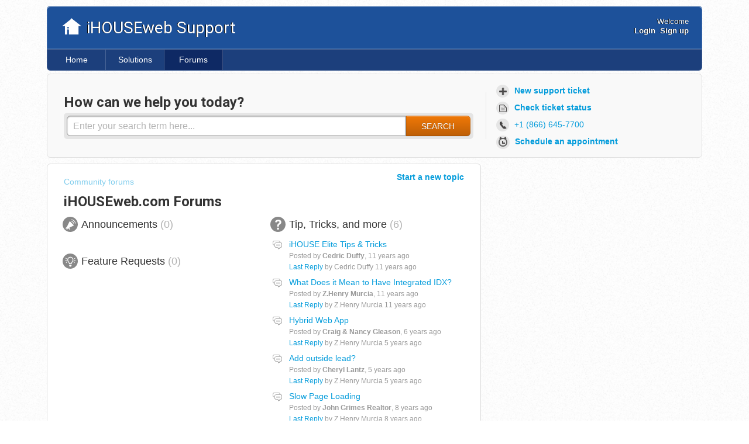

--- FILE ---
content_type: text/html; charset=utf-8
request_url: https://support.ihouseweb.com/support/discussions/5000010998
body_size: 7598
content:
<!DOCTYPE html>
       
        <!--[if lt IE 7]><html class="no-js ie6 dew-dsm-theme " lang="en" dir="ltr" data-date-format="us"><![endif]-->       
        <!--[if IE 7]><html class="no-js ie7 dew-dsm-theme " lang="en" dir="ltr" data-date-format="us"><![endif]-->       
        <!--[if IE 8]><html class="no-js ie8 dew-dsm-theme " lang="en" dir="ltr" data-date-format="us"><![endif]-->       
        <!--[if IE 9]><html class="no-js ie9 dew-dsm-theme " lang="en" dir="ltr" data-date-format="us"><![endif]-->       
        <!--[if IE 10]><html class="no-js ie10 dew-dsm-theme " lang="en" dir="ltr" data-date-format="us"><![endif]-->       
        <!--[if (gt IE 10)|!(IE)]><!--><html class="no-js  dew-dsm-theme " lang="en" dir="ltr" data-date-format="us"><!--<![endif]-->
	<head>
		
		<!-- Title for the page -->
<title> iHOUSEweb.com Forums : iHOUSEweb Support </title>

<!-- Meta information -->

      <meta charset="utf-8" />
      <meta http-equiv="X-UA-Compatible" content="IE=edge,chrome=1" />
      <meta name="description" content= "iHOUSEweb.com Forums" />
      <meta name="author" content= "" />
       <meta property="og:title" content="iHOUSEweb.com Forums" />  <meta property="og:url" content="https://support.ihouseweb.com/support/discussions" />  <meta property="og:image" content="https://s3.amazonaws.com/cdn.freshdesk.com/data/helpdesk/attachments/production/5002398588/logo/ihouseweb-house-icon.png?X-Amz-Algorithm=AWS4-HMAC-SHA256&amp;amp;X-Amz-Credential=AKIAS6FNSMY2XLZULJPI%2F20251215%2Fus-east-1%2Fs3%2Faws4_request&amp;amp;X-Amz-Date=20251215T101216Z&amp;amp;X-Amz-Expires=604800&amp;amp;X-Amz-SignedHeaders=host&amp;amp;X-Amz-Signature=e37694dee95e3cae50c8f292007bb756217fd47689135ee1ee92b55510255f58" />  <meta property="og:site_name" content="iHOUSEweb Support" />  <meta property="og:type" content="article" />  <meta name="twitter:title" content="iHOUSEweb.com Forums" />  <meta name="twitter:url" content="https://support.ihouseweb.com/support/discussions" />  <meta name="twitter:image" content="https://s3.amazonaws.com/cdn.freshdesk.com/data/helpdesk/attachments/production/5002398588/logo/ihouseweb-house-icon.png?X-Amz-Algorithm=AWS4-HMAC-SHA256&amp;amp;X-Amz-Credential=AKIAS6FNSMY2XLZULJPI%2F20251215%2Fus-east-1%2Fs3%2Faws4_request&amp;amp;X-Amz-Date=20251215T101216Z&amp;amp;X-Amz-Expires=604800&amp;amp;X-Amz-SignedHeaders=host&amp;amp;X-Amz-Signature=e37694dee95e3cae50c8f292007bb756217fd47689135ee1ee92b55510255f58" />  <meta name="twitter:card" content="summary" />  <link rel="canonical" href="https://support.ihouseweb.com/support/discussions" /> 

<!-- Responsive setting -->
<link rel="apple-touch-icon" href="https://s3.amazonaws.com/cdn.freshdesk.com/data/helpdesk/attachments/production/5000800768/fav_icon/favicon.ico" />
        <link rel="apple-touch-icon" sizes="72x72" href="https://s3.amazonaws.com/cdn.freshdesk.com/data/helpdesk/attachments/production/5000800768/fav_icon/favicon.ico" />
        <link rel="apple-touch-icon" sizes="114x114" href="https://s3.amazonaws.com/cdn.freshdesk.com/data/helpdesk/attachments/production/5000800768/fav_icon/favicon.ico" />
        <link rel="apple-touch-icon" sizes="144x144" href="https://s3.amazonaws.com/cdn.freshdesk.com/data/helpdesk/attachments/production/5000800768/fav_icon/favicon.ico" />
        <meta name="viewport" content="width=device-width, initial-scale=1.0, maximum-scale=5.0, user-scalable=yes" /> 
		
		<!-- Adding meta tag for CSRF token -->
		<meta name="csrf-param" content="authenticity_token" />
<meta name="csrf-token" content="d+fjlKv6t9KDBiDmDwCvJCgzdgpqL695dRZ7V6cdG1+dxarrpJMNTUba+XaxGTRAPIxtnA61LN3gokZqGQQ0Uw==" />
		<!-- End meta tag for CSRF token -->
		
		<!-- Fav icon for portal -->
		<link rel='shortcut icon' href='https://s3.amazonaws.com/cdn.freshdesk.com/data/helpdesk/attachments/production/5000800768/fav_icon/favicon.ico' />

		<!-- Base stylesheet -->
 
		<link rel="stylesheet" media="print" href="https://assets6.freshdesk.com/assets/cdn/portal_print-6e04b27f27ab27faab81f917d275d593fa892ce13150854024baaf983b3f4326.css" />
	  		<link rel="stylesheet" media="screen" href="https://assets5.freshdesk.com/assets/cdn/portal_utils-f2a9170fce2711ae2a03e789faa77a7e486ec308a2367d6dead6c9890a756cfa.css" />

		
		<!-- Theme stylesheet -->

		<link href="/support/theme.css?v=4&amp;d=1655816941" media="screen" rel="stylesheet" type="text/css">

		<!-- Google font url if present -->
		<link href='https://fonts.googleapis.com/css?family=Roboto:regular,italic,500,700,700italic' rel='stylesheet' type='text/css' nonce='O9l20cYHOqVGaHTDLfdj+g=='>

		<!-- Including default portal based script framework at the top -->
		<script src="https://assets3.freshdesk.com/assets/cdn/portal_head_v2-d07ff5985065d4b2f2826fdbbaef7df41eb75e17b915635bf0413a6bc12fd7b7.js"></script>
		<!-- Including syntexhighlighter for portal -->
		<script src="https://assets1.freshdesk.com/assets/cdn/prism-841b9ba9ca7f9e1bc3cdfdd4583524f65913717a3ab77714a45dd2921531a402.js"></script>

		    <!-- Google tag (gtag.js) -->
	<script async src='https://www.googletagmanager.com/gtag/js?id=UA-1868617-20' nonce="O9l20cYHOqVGaHTDLfdj+g=="></script>
	<script nonce="O9l20cYHOqVGaHTDLfdj+g==">
	  window.dataLayer = window.dataLayer || [];
	  function gtag(){dataLayer.push(arguments);}
	  gtag('js', new Date());
	  gtag('config', 'UA-1868617-20');
	</script>


		<!-- Access portal settings information via javascript -->
		 <script type="text/javascript">     var portal = {"language":"en","name":"iHOUSEweb Support","contact_info":"","current_page_name":"discussions_category","current_tab":"forums","vault_service":{"url":"https://vault-service.freshworks.com/data","max_try":2,"product_name":"fd"},"current_account_id":146272,"preferences":{"bg_color":"#ffffff","header_color":"#1d519a","help_center_color":"#f9f9f9","footer_color":"#777777","tab_color":"#1c3f7c","tab_hover_color":"#0e2964","btn_background":"#ffffff","btn_primary_background":"#f07807","baseFont":"Helvetica Neue","textColor":"#333333","headingsFont":"Roboto","headingsColor":"#333333","linkColor":"#049cdb","linkColorHover":"#036690","inputFocusRingColor":"#002568","nonResponsive":"false"},"image_placeholders":{"spacer":"https://assets6.freshdesk.com/assets/misc/spacer.gif","profile_thumb":"https://assets3.freshdesk.com/assets/misc/profile_blank_thumb-4a7b26415585aebbd79863bd5497100b1ea52bab8df8db7a1aecae4da879fd96.jpg","profile_medium":"https://assets4.freshdesk.com/assets/misc/profile_blank_medium-1dfbfbae68bb67de0258044a99f62e94144f1cc34efeea73e3fb85fe51bc1a2c.jpg"},"falcon_portal_theme":false};     var attachment_size = 20;     var blocked_extensions = "";     var allowed_extensions = "";     var store = { 
        ticket: {},
        portalLaunchParty: {} };    store.portalLaunchParty.ticketFragmentsEnabled = false;    store.pod = "us-east-1";    store.region = "US"; </script> 

			<script src="//cdn.freshmarketer.com/366269/903450.js" nonce="O9l20cYHOqVGaHTDLfdj+g=="></script>

			
	</head>
	<body>
            	
		
		
		<div class="page">
	<header class="banner">
	<div class="banner-wrapper">
		<div class="banner-title">
			<a href="http://www.ihouseweb.com"class='portal-logo'><span class="portal-img"><i></i>
                    <img src='https://s3.amazonaws.com/cdn.freshdesk.com/data/helpdesk/attachments/production/5002398588/logo/ihouseweb-house-icon.png' alt="Logo"
                        onerror="default_image_error(this)" data-type="logo" />
                 </span></a>
			<h1 class="ellipsis heading">iHOUSEweb Support</h1>
		</div>
		<nav class="banner-nav">
			 <div class="welcome">Welcome <b></b> </div>  <b><a href="/support/login"><b>Login</b></a></b> &nbsp;<b><a href="/support/signup"><b>Sign up</b></a></b>
		</nav>
	</div>
</header>
<nav class="page-tabs" >
	
		<a data-toggle-dom="#header-tabs" href="#" data-animated="true" class="mobile-icon-nav-menu show-in-mobile"></a>
		<div class="nav-link" id="header-tabs">
			
				
					<a href="/support/home" class="">Home</a>
				
			
				
					<a href="/support/solutions" class="">Solutions</a>
				
			
				
					<a href="/support/discussions" class="active">Forums</a>
				
			
		</div>
	
</nav>
	
	<!-- Search and page links for the page -->
	
		<section class="help-center rounded-6">	
			<div class="hc-search">
				<div class="hc-search-c">
					<h2 class="heading hide-in-mobile">How can we help you today?</h2>
					<form class="hc-search-form print--remove" autocomplete="off" action="/support/search/topics" id="hc-search-form" data-csrf-ignore="true">
	<div class="hc-search-input">
	<label for="support-search-input" class="hide">Enter your search term here...</label>
		<input placeholder="Enter your search term here..." type="text"
			name="term" class="special" value=""
            rel="page-search" data-max-matches="10" id="support-search-input">
	</div>
	<div class="hc-search-button">
		<button class="btn btn-primary" aria-label="Search" type="submit" autocomplete="off">
			<i class="mobile-icon-search hide-tablet"></i>
			<span class="hide-in-mobile">
				Search
			</span>
		</button>
	</div>
</form>
				</div>
			</div>
			<div class="hc-nav  nav-with-contact ">				
				 <nav>   <div>
              <a href="/support/tickets/new" class="mobile-icon-nav-newticket new-ticket ellipsis" title="New support ticket">
                <span> New support ticket </span>
              </a>
            </div>   <div>
              <a href="/support/tickets" class="mobile-icon-nav-status check-status ellipsis" title="Check ticket status">
                <span>Check ticket status</span>
              </a>
            </div>   <div> <a href="tel:+1 (866) 645-7700" class="mobile-icon-nav-contact contact-info ellipsis">
            <span dir='ltr'>+1 (866) 645-7700</span>
           </a> </div>  </nav>
            <!-- adding Schedule an appointment link--> 
            <nav>
                 <div style="width: 114%;">
                      <span class="appt-icon1"></span><span class="appt-icon2"></span>
                   	  <span class="appt-icon3"></span><span class="appt-icon4"></span><span class="appt-icon5"></span>
                      <a href="https://www.calendly.com/elite-service/csr" style="margin-left: -16px;">
                         <span style="margin-left: 26px;font-weight: 700;">Schedule an appointment</span>
                      </a>
                 </div>
            </nav>
          	<!-- adding Schedule an appointment link end-->   
              
			</div>
		</section>
	

	<!-- Notification Messages -->
	 <div class="alert alert-with-close notice hide" id="noticeajax"></div> 

	<div class="c-wrapper">		
		<section class="main content rounded-6 min-height-on-desktop fc-discussion-category" id="discussions-category-5000010998"> 
	<div class="breadcrumb"> 
		<a href="/support/discussions">Community forums</a> 
	</div> 
	<div class="start-topic">
		<a href="/support/discussions/topics/new" title="Start a new topic">Start a new topic</a>
	</div>
	<h2 class="heading">
		iHOUSEweb.com Forums
	</h2>
	
		<div class="cs-g-c">
		
			<section class="cs-g topic-list">
				<div class="list-lead badge-announcement">
					<a href="/support/discussions/forums/5000043299" title="Announcements"> Announcements <span class='item-count'>0</span></a>
				</div>
				
			</section>
		
			<section class="cs-g topic-list">
				<div class="list-lead badge-questions">
					<a href="/support/discussions/forums/5000043301" title="Tip, Tricks, and more"> Tip, Tricks, and more <span class='item-count'>6</span></a>
				</div>
				<ul>			<li>
				<div class="ellipsis">
					<a href="/support/discussions/topics/5000047355">iHOUSE Elite Tips &amp; Tricks</a>
				</div>
				<div class="help-text">
					Posted by <b>Cedric Duffy</b>,  <span class='timeago' title='Mon, Apr 20, 2015 at 12:53 PM' data-timeago='2015-04-20 12:53:16 -0700' data-livestamp='2015-04-20 12:53:16 -0700'>
			over 10 years ago
		   </span> <div> <a href='/support/discussions/topics/5000047355/page/last#post-5000106836'>Last Reply</a> by Cedric Duffy  <span class='timeago' title='Mon, Apr 20, 2015 at 12:53 PM' data-timeago='2015-04-20 12:53:16 -0700' data-livestamp='2015-04-20 12:53:16 -0700'>
			over 10 years ago
		   </span>  </div>
				</div>
			</li>
			<li>
				<div class="ellipsis">
					<a href="/support/discussions/topics/5000029259">What Does it Mean to Have Integrated IDX?</a>
				</div>
				<div class="help-text">
					Posted by <b>Z.Henry Murcia</b>,  <span class='timeago' title='Wed, Feb 11, 2015 at 12:27 PM' data-timeago='2015-02-11 12:27:25 -0800' data-livestamp='2015-02-11 12:27:25 -0800'>
			almost 11 years ago
		   </span> <div> <a href='/support/discussions/topics/5000029259/page/last#post-5000050477'>Last Reply</a> by Z.Henry Murcia  <span class='timeago' title='Wed, Feb 11, 2015 at 12:27 PM' data-timeago='2015-02-11 12:27:25 -0800' data-livestamp='2015-02-11 12:27:25 -0800'>
			almost 11 years ago
		   </span>  </div>
				</div>
			</li>
			<li>
				<div class="ellipsis">
					<a href="/support/discussions/topics/13000024581">Hybrid Web App</a>
				</div>
				<div class="help-text">
					Posted by <b>Craig &amp; Nancy Gleason</b>,  <span class='timeago' title='Sun, Jun 30, 2019 at  3:18 PM' data-timeago='2019-06-30 15:18:52 -0700' data-livestamp='2019-06-30 15:18:52 -0700'>
			over 6 years ago
		   </span> <div> <a href='/support/discussions/topics/13000024581/page/last#post-13000107193'>Last Reply</a> by Z.Henry Murcia  <span class='timeago' title='Sat, Jan 2, 2021 at  2:03 PM' data-timeago='2021-01-02 14:03:29 -0800' data-livestamp='2021-01-02 14:03:29 -0800'>
			almost 5 years ago
		   </span>  </div>
				</div>
			</li>
			<li>
				<div class="ellipsis">
					<a href="/support/discussions/topics/13000027605">Add outside lead?</a>
				</div>
				<div class="help-text">
					Posted by <b>Cheryl Lantz</b>,  <span class='timeago' title='Sun, Jul 5, 2020 at 12:27 PM' data-timeago='2020-07-05 12:27:07 -0700' data-livestamp='2020-07-05 12:27:07 -0700'>
			over 5 years ago
		   </span> <div> <a href='/support/discussions/topics/13000027605/page/last#post-13000103923'>Last Reply</a> by Z.Henry Murcia  <span class='timeago' title='Tue, Jul 7, 2020 at 11:09 AM' data-timeago='2020-07-07 11:09:28 -0700' data-livestamp='2020-07-07 11:09:28 -0700'>
			over 5 years ago
		   </span>  </div>
				</div>
			</li>
			<li>
				<div class="ellipsis">
					<a href="/support/discussions/topics/13000019555">Slow Page Loading</a>
				</div>
				<div class="help-text">
					Posted by <b>John Grimes Realtor</b>,  <span class='timeago' title='Wed, Feb 7, 2018 at  2:43 PM' data-timeago='2018-02-07 14:43:48 -0800' data-livestamp='2018-02-07 14:43:48 -0800'>
			almost 8 years ago
		   </span> <div> <a href='/support/discussions/topics/13000019555/page/last#post-13000083210'>Last Reply</a> by Z.Henry Murcia  <span class='timeago' title='Thu, Feb 8, 2018 at 10:09 AM' data-timeago='2018-02-08 10:09:19 -0800' data-livestamp='2018-02-08 10:09:19 -0800'>
			almost 8 years ago
		   </span>  </div>
				</div>
			</li>
<a href="/support/discussions/forums/5000043301" class="see-more">See all 6 topics</a></ul>
			</section>
		
			<section class="cs-g topic-list">
				<div class="list-lead badge-ideas">
					<a href="/support/discussions/forums/5000043300" title="Feature Requests"> Feature Requests <span class='item-count'>0</span></a>
				</div>
				
			</section>
		
			<section class="cs-g topic-list">
				<div class="list-lead badge-problems">
					<a href="/support/discussions/forums/5000043302" title="Report a problem"> Report a problem <span class='item-count'>1</span></a>
				</div>
				<ul>			<li>
				<div class="ellipsis">
					<a href="/support/discussions/topics/13000009416">I see the photos loaded but they do not open full size</a>
				</div>
				<div class="help-text">
					Posted by <b>Rich Buckley</b>,  <span class='timeago' title='Wed, Jan 4, 2017 at  2:34 PM' data-timeago='2017-01-04 14:34:50 -0800' data-livestamp='2017-01-04 14:34:50 -0800'>
			almost 9 years ago
		   </span> <div> <a href='/support/discussions/topics/13000009416/page/last#post-13000037790'>Last Reply</a> by Z.Henry Murcia  <span class='timeago' title='Thu, Jan 5, 2017 at 10:43 AM' data-timeago='2017-01-05 10:43:23 -0800' data-livestamp='2017-01-05 10:43:23 -0800'>
			almost 9 years ago
		   </span>  </div>
				</div>
			</li>
</ul>
			</section>
		
		</div>
	
</section> 

	</div>

	<footer class="footer rounded-6">
	<nav class="footer-links">
		
				
					<a href="/support/home" class="">Home</a>
				
					<a href="/support/solutions" class="">Solutions</a>
				
					<a href="/support/discussions" class="active">Forums</a>
				
		
		
		
	</nav>
</footer>


</div>



			<script src="https://assets5.freshdesk.com/assets/cdn/portal_bottom-0fe88ce7f44d512c644a48fda3390ae66247caeea647e04d017015099f25db87.js"></script>

		<script src="https://assets4.freshdesk.com/assets/cdn/redactor-642f8cbfacb4c2762350a557838bbfaadec878d0d24e9a0d8dfe90b2533f0e5d.js"></script> 
		<script src="https://assets4.freshdesk.com/assets/cdn/lang/en-4a75f878b88f0e355c2d9c4c8856e16e0e8e74807c9787aaba7ef13f18c8d691.js"></script>
		<!-- for i18n-js translations -->
  		<script src="https://assets5.freshdesk.com/assets/cdn/i18n/portal/en-7dc3290616af9ea64cf8f4a01e81b2013d3f08333acedba4871235237937ee05.js"></script>
		<!-- Including default portal based script at the bottom -->
		<script nonce="O9l20cYHOqVGaHTDLfdj+g==">
//<![CDATA[
	
	jQuery(document).ready(function() {
					
		// Setting the locale for moment js
		moment.lang('en');

		var validation_meassages = {"required":"This field is required.","remote":"Please fix this field.","email":"Please enter a valid email address.","url":"Please enter a valid URL.","date":"Please enter a valid date.","dateISO":"Please enter a valid date ( ISO ).","number":"Please enter a valid number.","digits":"Please enter only digits.","creditcard":"Please enter a valid credit card number.","equalTo":"Please enter the same value again.","two_decimal_place_warning":"Value cannot have more than 2 decimal digits","select2_minimum_limit":"Please type %{char_count} or more letters","select2_maximum_limit":"You can only select %{limit} %{container}","maxlength":"Please enter no more than {0} characters.","minlength":"Please enter at least {0} characters.","rangelength":"Please enter a value between {0} and {1} characters long.","range":"Please enter a value between {0} and {1}.","max":"Please enter a value less than or equal to {0}.","min":"Please enter a value greater than or equal to {0}.","select2_maximum_limit_jq":"You can only select {0} {1}","facebook_limit_exceed":"Your Facebook reply was over 8000 characters. You'll have to be more clever.","messenger_limit_exceeded":"Oops! You have exceeded Messenger Platform's character limit. Please modify your response.","not_equal_to":"This element should not be equal to","email_address_invalid":"One or more email addresses are invalid.","twitter_limit_exceed":"Oops! You have exceeded Twitter's character limit. You'll have to modify your response.","password_does_not_match":"The passwords don't match. Please try again.","valid_hours":"Please enter a valid hours.","reply_limit_exceed":"Your reply was over 2000 characters. You'll have to be more clever.","url_format":"Invalid URL format","url_without_slash":"Please enter a valid URL without '/'","link_back_url":"Please enter a valid linkback URL","requester_validation":"Please enter a valid requester details or <a href=\"#\" id=\"add_requester_btn_proxy\">add new requester.</a>","agent_validation":"Please enter valid agent details","email_or_phone":"Please enter a Email or Phone Number","upload_mb_limit":"Upload exceeds the available 15MB limit","invalid_image":"Invalid image format","atleast_one_role":"At least one role is required for the agent","invalid_time":"Invalid time.","remote_fail":"Remote validation failed","trim_spaces":"Auto trim of leading & trailing whitespace","hex_color_invalid":"Please enter a valid hex color value.","name_duplication":"The name already exists.","invalid_value":"Invalid value","invalid_regex":"Invalid Regular Expression","same_folder":"Cannot move to the same folder.","maxlength_255":"Please enter less than 255 characters","decimal_digit_valid":"Value cannot have more than 2 decimal digits","atleast_one_field":"Please fill at least {0} of these fields.","atleast_one_portal":"Select atleast one portal.","custom_header":"Please type custom header in the format -  header : value","same_password":"Should be same as Password","select2_no_match":"No matching %{container} found","integration_no_match":"no matching data...","time":"Please enter a valid time","valid_contact":"Please add a valid contact","field_invalid":"This field is invalid","select_atleast_one":"Select at least one option.","ember_method_name_reserved":"This name is reserved and cannot be used. Please choose a different name."}	

		jQuery.extend(jQuery.validator.messages, validation_meassages );


		jQuery(".call_duration").each(function () {
			var format,time;
			if (jQuery(this).data("time") === undefined) { return; }
			if(jQuery(this).hasClass('freshcaller')){ return; }
			time = jQuery(this).data("time");
			if (time>=3600) {
			 format = "hh:mm:ss";
			} else {
				format = "mm:ss";
			}
			jQuery(this).html(time.toTime(format));
		});
	});

	// Shortcuts variables
	var Shortcuts = {"global":{"help":"?","save":"mod+return","cancel":"esc","search":"/","status_dialog":"mod+alt+return","save_cuctomization":"mod+shift+s"},"app_nav":{"dashboard":"g d","tickets":"g t","social":"g e","solutions":"g s","forums":"g f","customers":"g c","reports":"g r","admin":"g a","ticket_new":"g n","compose_email":"g m"},"pagination":{"previous":"alt+left","next":"alt+right","alt_previous":"j","alt_next":"k"},"ticket_list":{"ticket_show":"return","select":"x","select_all":"shift+x","search_view":"v","show_description":"space","unwatch":"w","delete":"#","pickup":"@","spam":"!","close":"~","silent_close":"alt+shift+`","undo":"z","reply":"r","forward":"f","add_note":"n","scenario":"s"},"ticket_detail":{"toggle_watcher":"w","reply":"r","forward":"f","add_note":"n","close":"~","silent_close":"alt+shift+`","add_time":"m","spam":"!","delete":"#","show_activities_toggle":"}","properties":"p","expand":"]","undo":"z","select_watcher":"shift+w","go_to_next":["j","down"],"go_to_previous":["k","up"],"scenario":"s","pickup":"@","collaboration":"d"},"social_stream":{"search":"s","go_to_next":["j","down"],"go_to_previous":["k","up"],"open_stream":["space","return"],"close":"esc","reply":"r","retweet":"shift+r"},"portal_customizations":{"preview":"mod+shift+p"},"discussions":{"toggle_following":"w","add_follower":"shift+w","reply_topic":"r"}};
	
	// Date formats
	var DATE_FORMATS = {"non_us":{"moment_date_with_week":"ddd, D MMM, YYYY","datepicker":"d M, yy","datepicker_escaped":"d M yy","datepicker_full_date":"D, d M, yy","mediumDate":"d MMM, yyyy"},"us":{"moment_date_with_week":"ddd, MMM D, YYYY","datepicker":"M d, yy","datepicker_escaped":"M d yy","datepicker_full_date":"D, M d, yy","mediumDate":"MMM d, yyyy"}};

	var lang = { 
		loadingText: "Please Wait...",
		viewAllTickets: "View all tickets"
	};


//]]>
</script> 

		

		
		<script type="text/javascript">
     		I18n.defaultLocale = "en";
     		I18n.locale = "en";
		</script>
			
    	


		<!-- Include dynamic input field script for signup and profile pages (Mint theme) -->

	</body>
</html>
